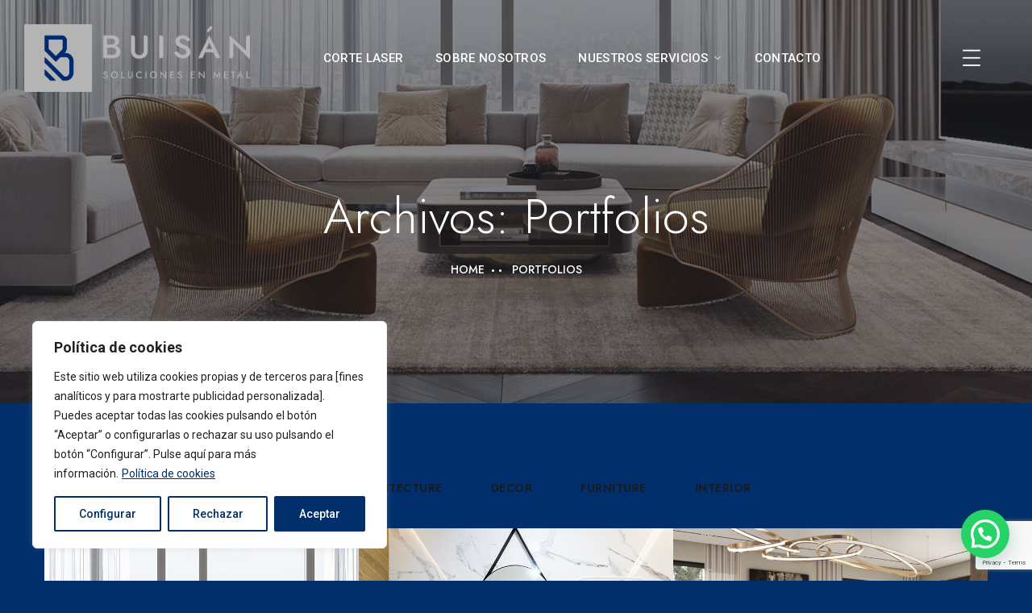

--- FILE ---
content_type: text/html; charset=utf-8
request_url: https://www.google.com/recaptcha/api2/anchor?ar=1&k=6LeOio0dAAAAAEEQGB3rJU-X2aw4vbSIw0zNaRMP&co=aHR0cHM6Ly90YWxsZXJlc2J1aXNhbi5jb206NDQz&hl=en&v=PoyoqOPhxBO7pBk68S4YbpHZ&size=invisible&anchor-ms=20000&execute-ms=30000&cb=y3z2qwrbvn7f
body_size: 48975
content:
<!DOCTYPE HTML><html dir="ltr" lang="en"><head><meta http-equiv="Content-Type" content="text/html; charset=UTF-8">
<meta http-equiv="X-UA-Compatible" content="IE=edge">
<title>reCAPTCHA</title>
<style type="text/css">
/* cyrillic-ext */
@font-face {
  font-family: 'Roboto';
  font-style: normal;
  font-weight: 400;
  font-stretch: 100%;
  src: url(//fonts.gstatic.com/s/roboto/v48/KFO7CnqEu92Fr1ME7kSn66aGLdTylUAMa3GUBHMdazTgWw.woff2) format('woff2');
  unicode-range: U+0460-052F, U+1C80-1C8A, U+20B4, U+2DE0-2DFF, U+A640-A69F, U+FE2E-FE2F;
}
/* cyrillic */
@font-face {
  font-family: 'Roboto';
  font-style: normal;
  font-weight: 400;
  font-stretch: 100%;
  src: url(//fonts.gstatic.com/s/roboto/v48/KFO7CnqEu92Fr1ME7kSn66aGLdTylUAMa3iUBHMdazTgWw.woff2) format('woff2');
  unicode-range: U+0301, U+0400-045F, U+0490-0491, U+04B0-04B1, U+2116;
}
/* greek-ext */
@font-face {
  font-family: 'Roboto';
  font-style: normal;
  font-weight: 400;
  font-stretch: 100%;
  src: url(//fonts.gstatic.com/s/roboto/v48/KFO7CnqEu92Fr1ME7kSn66aGLdTylUAMa3CUBHMdazTgWw.woff2) format('woff2');
  unicode-range: U+1F00-1FFF;
}
/* greek */
@font-face {
  font-family: 'Roboto';
  font-style: normal;
  font-weight: 400;
  font-stretch: 100%;
  src: url(//fonts.gstatic.com/s/roboto/v48/KFO7CnqEu92Fr1ME7kSn66aGLdTylUAMa3-UBHMdazTgWw.woff2) format('woff2');
  unicode-range: U+0370-0377, U+037A-037F, U+0384-038A, U+038C, U+038E-03A1, U+03A3-03FF;
}
/* math */
@font-face {
  font-family: 'Roboto';
  font-style: normal;
  font-weight: 400;
  font-stretch: 100%;
  src: url(//fonts.gstatic.com/s/roboto/v48/KFO7CnqEu92Fr1ME7kSn66aGLdTylUAMawCUBHMdazTgWw.woff2) format('woff2');
  unicode-range: U+0302-0303, U+0305, U+0307-0308, U+0310, U+0312, U+0315, U+031A, U+0326-0327, U+032C, U+032F-0330, U+0332-0333, U+0338, U+033A, U+0346, U+034D, U+0391-03A1, U+03A3-03A9, U+03B1-03C9, U+03D1, U+03D5-03D6, U+03F0-03F1, U+03F4-03F5, U+2016-2017, U+2034-2038, U+203C, U+2040, U+2043, U+2047, U+2050, U+2057, U+205F, U+2070-2071, U+2074-208E, U+2090-209C, U+20D0-20DC, U+20E1, U+20E5-20EF, U+2100-2112, U+2114-2115, U+2117-2121, U+2123-214F, U+2190, U+2192, U+2194-21AE, U+21B0-21E5, U+21F1-21F2, U+21F4-2211, U+2213-2214, U+2216-22FF, U+2308-230B, U+2310, U+2319, U+231C-2321, U+2336-237A, U+237C, U+2395, U+239B-23B7, U+23D0, U+23DC-23E1, U+2474-2475, U+25AF, U+25B3, U+25B7, U+25BD, U+25C1, U+25CA, U+25CC, U+25FB, U+266D-266F, U+27C0-27FF, U+2900-2AFF, U+2B0E-2B11, U+2B30-2B4C, U+2BFE, U+3030, U+FF5B, U+FF5D, U+1D400-1D7FF, U+1EE00-1EEFF;
}
/* symbols */
@font-face {
  font-family: 'Roboto';
  font-style: normal;
  font-weight: 400;
  font-stretch: 100%;
  src: url(//fonts.gstatic.com/s/roboto/v48/KFO7CnqEu92Fr1ME7kSn66aGLdTylUAMaxKUBHMdazTgWw.woff2) format('woff2');
  unicode-range: U+0001-000C, U+000E-001F, U+007F-009F, U+20DD-20E0, U+20E2-20E4, U+2150-218F, U+2190, U+2192, U+2194-2199, U+21AF, U+21E6-21F0, U+21F3, U+2218-2219, U+2299, U+22C4-22C6, U+2300-243F, U+2440-244A, U+2460-24FF, U+25A0-27BF, U+2800-28FF, U+2921-2922, U+2981, U+29BF, U+29EB, U+2B00-2BFF, U+4DC0-4DFF, U+FFF9-FFFB, U+10140-1018E, U+10190-1019C, U+101A0, U+101D0-101FD, U+102E0-102FB, U+10E60-10E7E, U+1D2C0-1D2D3, U+1D2E0-1D37F, U+1F000-1F0FF, U+1F100-1F1AD, U+1F1E6-1F1FF, U+1F30D-1F30F, U+1F315, U+1F31C, U+1F31E, U+1F320-1F32C, U+1F336, U+1F378, U+1F37D, U+1F382, U+1F393-1F39F, U+1F3A7-1F3A8, U+1F3AC-1F3AF, U+1F3C2, U+1F3C4-1F3C6, U+1F3CA-1F3CE, U+1F3D4-1F3E0, U+1F3ED, U+1F3F1-1F3F3, U+1F3F5-1F3F7, U+1F408, U+1F415, U+1F41F, U+1F426, U+1F43F, U+1F441-1F442, U+1F444, U+1F446-1F449, U+1F44C-1F44E, U+1F453, U+1F46A, U+1F47D, U+1F4A3, U+1F4B0, U+1F4B3, U+1F4B9, U+1F4BB, U+1F4BF, U+1F4C8-1F4CB, U+1F4D6, U+1F4DA, U+1F4DF, U+1F4E3-1F4E6, U+1F4EA-1F4ED, U+1F4F7, U+1F4F9-1F4FB, U+1F4FD-1F4FE, U+1F503, U+1F507-1F50B, U+1F50D, U+1F512-1F513, U+1F53E-1F54A, U+1F54F-1F5FA, U+1F610, U+1F650-1F67F, U+1F687, U+1F68D, U+1F691, U+1F694, U+1F698, U+1F6AD, U+1F6B2, U+1F6B9-1F6BA, U+1F6BC, U+1F6C6-1F6CF, U+1F6D3-1F6D7, U+1F6E0-1F6EA, U+1F6F0-1F6F3, U+1F6F7-1F6FC, U+1F700-1F7FF, U+1F800-1F80B, U+1F810-1F847, U+1F850-1F859, U+1F860-1F887, U+1F890-1F8AD, U+1F8B0-1F8BB, U+1F8C0-1F8C1, U+1F900-1F90B, U+1F93B, U+1F946, U+1F984, U+1F996, U+1F9E9, U+1FA00-1FA6F, U+1FA70-1FA7C, U+1FA80-1FA89, U+1FA8F-1FAC6, U+1FACE-1FADC, U+1FADF-1FAE9, U+1FAF0-1FAF8, U+1FB00-1FBFF;
}
/* vietnamese */
@font-face {
  font-family: 'Roboto';
  font-style: normal;
  font-weight: 400;
  font-stretch: 100%;
  src: url(//fonts.gstatic.com/s/roboto/v48/KFO7CnqEu92Fr1ME7kSn66aGLdTylUAMa3OUBHMdazTgWw.woff2) format('woff2');
  unicode-range: U+0102-0103, U+0110-0111, U+0128-0129, U+0168-0169, U+01A0-01A1, U+01AF-01B0, U+0300-0301, U+0303-0304, U+0308-0309, U+0323, U+0329, U+1EA0-1EF9, U+20AB;
}
/* latin-ext */
@font-face {
  font-family: 'Roboto';
  font-style: normal;
  font-weight: 400;
  font-stretch: 100%;
  src: url(//fonts.gstatic.com/s/roboto/v48/KFO7CnqEu92Fr1ME7kSn66aGLdTylUAMa3KUBHMdazTgWw.woff2) format('woff2');
  unicode-range: U+0100-02BA, U+02BD-02C5, U+02C7-02CC, U+02CE-02D7, U+02DD-02FF, U+0304, U+0308, U+0329, U+1D00-1DBF, U+1E00-1E9F, U+1EF2-1EFF, U+2020, U+20A0-20AB, U+20AD-20C0, U+2113, U+2C60-2C7F, U+A720-A7FF;
}
/* latin */
@font-face {
  font-family: 'Roboto';
  font-style: normal;
  font-weight: 400;
  font-stretch: 100%;
  src: url(//fonts.gstatic.com/s/roboto/v48/KFO7CnqEu92Fr1ME7kSn66aGLdTylUAMa3yUBHMdazQ.woff2) format('woff2');
  unicode-range: U+0000-00FF, U+0131, U+0152-0153, U+02BB-02BC, U+02C6, U+02DA, U+02DC, U+0304, U+0308, U+0329, U+2000-206F, U+20AC, U+2122, U+2191, U+2193, U+2212, U+2215, U+FEFF, U+FFFD;
}
/* cyrillic-ext */
@font-face {
  font-family: 'Roboto';
  font-style: normal;
  font-weight: 500;
  font-stretch: 100%;
  src: url(//fonts.gstatic.com/s/roboto/v48/KFO7CnqEu92Fr1ME7kSn66aGLdTylUAMa3GUBHMdazTgWw.woff2) format('woff2');
  unicode-range: U+0460-052F, U+1C80-1C8A, U+20B4, U+2DE0-2DFF, U+A640-A69F, U+FE2E-FE2F;
}
/* cyrillic */
@font-face {
  font-family: 'Roboto';
  font-style: normal;
  font-weight: 500;
  font-stretch: 100%;
  src: url(//fonts.gstatic.com/s/roboto/v48/KFO7CnqEu92Fr1ME7kSn66aGLdTylUAMa3iUBHMdazTgWw.woff2) format('woff2');
  unicode-range: U+0301, U+0400-045F, U+0490-0491, U+04B0-04B1, U+2116;
}
/* greek-ext */
@font-face {
  font-family: 'Roboto';
  font-style: normal;
  font-weight: 500;
  font-stretch: 100%;
  src: url(//fonts.gstatic.com/s/roboto/v48/KFO7CnqEu92Fr1ME7kSn66aGLdTylUAMa3CUBHMdazTgWw.woff2) format('woff2');
  unicode-range: U+1F00-1FFF;
}
/* greek */
@font-face {
  font-family: 'Roboto';
  font-style: normal;
  font-weight: 500;
  font-stretch: 100%;
  src: url(//fonts.gstatic.com/s/roboto/v48/KFO7CnqEu92Fr1ME7kSn66aGLdTylUAMa3-UBHMdazTgWw.woff2) format('woff2');
  unicode-range: U+0370-0377, U+037A-037F, U+0384-038A, U+038C, U+038E-03A1, U+03A3-03FF;
}
/* math */
@font-face {
  font-family: 'Roboto';
  font-style: normal;
  font-weight: 500;
  font-stretch: 100%;
  src: url(//fonts.gstatic.com/s/roboto/v48/KFO7CnqEu92Fr1ME7kSn66aGLdTylUAMawCUBHMdazTgWw.woff2) format('woff2');
  unicode-range: U+0302-0303, U+0305, U+0307-0308, U+0310, U+0312, U+0315, U+031A, U+0326-0327, U+032C, U+032F-0330, U+0332-0333, U+0338, U+033A, U+0346, U+034D, U+0391-03A1, U+03A3-03A9, U+03B1-03C9, U+03D1, U+03D5-03D6, U+03F0-03F1, U+03F4-03F5, U+2016-2017, U+2034-2038, U+203C, U+2040, U+2043, U+2047, U+2050, U+2057, U+205F, U+2070-2071, U+2074-208E, U+2090-209C, U+20D0-20DC, U+20E1, U+20E5-20EF, U+2100-2112, U+2114-2115, U+2117-2121, U+2123-214F, U+2190, U+2192, U+2194-21AE, U+21B0-21E5, U+21F1-21F2, U+21F4-2211, U+2213-2214, U+2216-22FF, U+2308-230B, U+2310, U+2319, U+231C-2321, U+2336-237A, U+237C, U+2395, U+239B-23B7, U+23D0, U+23DC-23E1, U+2474-2475, U+25AF, U+25B3, U+25B7, U+25BD, U+25C1, U+25CA, U+25CC, U+25FB, U+266D-266F, U+27C0-27FF, U+2900-2AFF, U+2B0E-2B11, U+2B30-2B4C, U+2BFE, U+3030, U+FF5B, U+FF5D, U+1D400-1D7FF, U+1EE00-1EEFF;
}
/* symbols */
@font-face {
  font-family: 'Roboto';
  font-style: normal;
  font-weight: 500;
  font-stretch: 100%;
  src: url(//fonts.gstatic.com/s/roboto/v48/KFO7CnqEu92Fr1ME7kSn66aGLdTylUAMaxKUBHMdazTgWw.woff2) format('woff2');
  unicode-range: U+0001-000C, U+000E-001F, U+007F-009F, U+20DD-20E0, U+20E2-20E4, U+2150-218F, U+2190, U+2192, U+2194-2199, U+21AF, U+21E6-21F0, U+21F3, U+2218-2219, U+2299, U+22C4-22C6, U+2300-243F, U+2440-244A, U+2460-24FF, U+25A0-27BF, U+2800-28FF, U+2921-2922, U+2981, U+29BF, U+29EB, U+2B00-2BFF, U+4DC0-4DFF, U+FFF9-FFFB, U+10140-1018E, U+10190-1019C, U+101A0, U+101D0-101FD, U+102E0-102FB, U+10E60-10E7E, U+1D2C0-1D2D3, U+1D2E0-1D37F, U+1F000-1F0FF, U+1F100-1F1AD, U+1F1E6-1F1FF, U+1F30D-1F30F, U+1F315, U+1F31C, U+1F31E, U+1F320-1F32C, U+1F336, U+1F378, U+1F37D, U+1F382, U+1F393-1F39F, U+1F3A7-1F3A8, U+1F3AC-1F3AF, U+1F3C2, U+1F3C4-1F3C6, U+1F3CA-1F3CE, U+1F3D4-1F3E0, U+1F3ED, U+1F3F1-1F3F3, U+1F3F5-1F3F7, U+1F408, U+1F415, U+1F41F, U+1F426, U+1F43F, U+1F441-1F442, U+1F444, U+1F446-1F449, U+1F44C-1F44E, U+1F453, U+1F46A, U+1F47D, U+1F4A3, U+1F4B0, U+1F4B3, U+1F4B9, U+1F4BB, U+1F4BF, U+1F4C8-1F4CB, U+1F4D6, U+1F4DA, U+1F4DF, U+1F4E3-1F4E6, U+1F4EA-1F4ED, U+1F4F7, U+1F4F9-1F4FB, U+1F4FD-1F4FE, U+1F503, U+1F507-1F50B, U+1F50D, U+1F512-1F513, U+1F53E-1F54A, U+1F54F-1F5FA, U+1F610, U+1F650-1F67F, U+1F687, U+1F68D, U+1F691, U+1F694, U+1F698, U+1F6AD, U+1F6B2, U+1F6B9-1F6BA, U+1F6BC, U+1F6C6-1F6CF, U+1F6D3-1F6D7, U+1F6E0-1F6EA, U+1F6F0-1F6F3, U+1F6F7-1F6FC, U+1F700-1F7FF, U+1F800-1F80B, U+1F810-1F847, U+1F850-1F859, U+1F860-1F887, U+1F890-1F8AD, U+1F8B0-1F8BB, U+1F8C0-1F8C1, U+1F900-1F90B, U+1F93B, U+1F946, U+1F984, U+1F996, U+1F9E9, U+1FA00-1FA6F, U+1FA70-1FA7C, U+1FA80-1FA89, U+1FA8F-1FAC6, U+1FACE-1FADC, U+1FADF-1FAE9, U+1FAF0-1FAF8, U+1FB00-1FBFF;
}
/* vietnamese */
@font-face {
  font-family: 'Roboto';
  font-style: normal;
  font-weight: 500;
  font-stretch: 100%;
  src: url(//fonts.gstatic.com/s/roboto/v48/KFO7CnqEu92Fr1ME7kSn66aGLdTylUAMa3OUBHMdazTgWw.woff2) format('woff2');
  unicode-range: U+0102-0103, U+0110-0111, U+0128-0129, U+0168-0169, U+01A0-01A1, U+01AF-01B0, U+0300-0301, U+0303-0304, U+0308-0309, U+0323, U+0329, U+1EA0-1EF9, U+20AB;
}
/* latin-ext */
@font-face {
  font-family: 'Roboto';
  font-style: normal;
  font-weight: 500;
  font-stretch: 100%;
  src: url(//fonts.gstatic.com/s/roboto/v48/KFO7CnqEu92Fr1ME7kSn66aGLdTylUAMa3KUBHMdazTgWw.woff2) format('woff2');
  unicode-range: U+0100-02BA, U+02BD-02C5, U+02C7-02CC, U+02CE-02D7, U+02DD-02FF, U+0304, U+0308, U+0329, U+1D00-1DBF, U+1E00-1E9F, U+1EF2-1EFF, U+2020, U+20A0-20AB, U+20AD-20C0, U+2113, U+2C60-2C7F, U+A720-A7FF;
}
/* latin */
@font-face {
  font-family: 'Roboto';
  font-style: normal;
  font-weight: 500;
  font-stretch: 100%;
  src: url(//fonts.gstatic.com/s/roboto/v48/KFO7CnqEu92Fr1ME7kSn66aGLdTylUAMa3yUBHMdazQ.woff2) format('woff2');
  unicode-range: U+0000-00FF, U+0131, U+0152-0153, U+02BB-02BC, U+02C6, U+02DA, U+02DC, U+0304, U+0308, U+0329, U+2000-206F, U+20AC, U+2122, U+2191, U+2193, U+2212, U+2215, U+FEFF, U+FFFD;
}
/* cyrillic-ext */
@font-face {
  font-family: 'Roboto';
  font-style: normal;
  font-weight: 900;
  font-stretch: 100%;
  src: url(//fonts.gstatic.com/s/roboto/v48/KFO7CnqEu92Fr1ME7kSn66aGLdTylUAMa3GUBHMdazTgWw.woff2) format('woff2');
  unicode-range: U+0460-052F, U+1C80-1C8A, U+20B4, U+2DE0-2DFF, U+A640-A69F, U+FE2E-FE2F;
}
/* cyrillic */
@font-face {
  font-family: 'Roboto';
  font-style: normal;
  font-weight: 900;
  font-stretch: 100%;
  src: url(//fonts.gstatic.com/s/roboto/v48/KFO7CnqEu92Fr1ME7kSn66aGLdTylUAMa3iUBHMdazTgWw.woff2) format('woff2');
  unicode-range: U+0301, U+0400-045F, U+0490-0491, U+04B0-04B1, U+2116;
}
/* greek-ext */
@font-face {
  font-family: 'Roboto';
  font-style: normal;
  font-weight: 900;
  font-stretch: 100%;
  src: url(//fonts.gstatic.com/s/roboto/v48/KFO7CnqEu92Fr1ME7kSn66aGLdTylUAMa3CUBHMdazTgWw.woff2) format('woff2');
  unicode-range: U+1F00-1FFF;
}
/* greek */
@font-face {
  font-family: 'Roboto';
  font-style: normal;
  font-weight: 900;
  font-stretch: 100%;
  src: url(//fonts.gstatic.com/s/roboto/v48/KFO7CnqEu92Fr1ME7kSn66aGLdTylUAMa3-UBHMdazTgWw.woff2) format('woff2');
  unicode-range: U+0370-0377, U+037A-037F, U+0384-038A, U+038C, U+038E-03A1, U+03A3-03FF;
}
/* math */
@font-face {
  font-family: 'Roboto';
  font-style: normal;
  font-weight: 900;
  font-stretch: 100%;
  src: url(//fonts.gstatic.com/s/roboto/v48/KFO7CnqEu92Fr1ME7kSn66aGLdTylUAMawCUBHMdazTgWw.woff2) format('woff2');
  unicode-range: U+0302-0303, U+0305, U+0307-0308, U+0310, U+0312, U+0315, U+031A, U+0326-0327, U+032C, U+032F-0330, U+0332-0333, U+0338, U+033A, U+0346, U+034D, U+0391-03A1, U+03A3-03A9, U+03B1-03C9, U+03D1, U+03D5-03D6, U+03F0-03F1, U+03F4-03F5, U+2016-2017, U+2034-2038, U+203C, U+2040, U+2043, U+2047, U+2050, U+2057, U+205F, U+2070-2071, U+2074-208E, U+2090-209C, U+20D0-20DC, U+20E1, U+20E5-20EF, U+2100-2112, U+2114-2115, U+2117-2121, U+2123-214F, U+2190, U+2192, U+2194-21AE, U+21B0-21E5, U+21F1-21F2, U+21F4-2211, U+2213-2214, U+2216-22FF, U+2308-230B, U+2310, U+2319, U+231C-2321, U+2336-237A, U+237C, U+2395, U+239B-23B7, U+23D0, U+23DC-23E1, U+2474-2475, U+25AF, U+25B3, U+25B7, U+25BD, U+25C1, U+25CA, U+25CC, U+25FB, U+266D-266F, U+27C0-27FF, U+2900-2AFF, U+2B0E-2B11, U+2B30-2B4C, U+2BFE, U+3030, U+FF5B, U+FF5D, U+1D400-1D7FF, U+1EE00-1EEFF;
}
/* symbols */
@font-face {
  font-family: 'Roboto';
  font-style: normal;
  font-weight: 900;
  font-stretch: 100%;
  src: url(//fonts.gstatic.com/s/roboto/v48/KFO7CnqEu92Fr1ME7kSn66aGLdTylUAMaxKUBHMdazTgWw.woff2) format('woff2');
  unicode-range: U+0001-000C, U+000E-001F, U+007F-009F, U+20DD-20E0, U+20E2-20E4, U+2150-218F, U+2190, U+2192, U+2194-2199, U+21AF, U+21E6-21F0, U+21F3, U+2218-2219, U+2299, U+22C4-22C6, U+2300-243F, U+2440-244A, U+2460-24FF, U+25A0-27BF, U+2800-28FF, U+2921-2922, U+2981, U+29BF, U+29EB, U+2B00-2BFF, U+4DC0-4DFF, U+FFF9-FFFB, U+10140-1018E, U+10190-1019C, U+101A0, U+101D0-101FD, U+102E0-102FB, U+10E60-10E7E, U+1D2C0-1D2D3, U+1D2E0-1D37F, U+1F000-1F0FF, U+1F100-1F1AD, U+1F1E6-1F1FF, U+1F30D-1F30F, U+1F315, U+1F31C, U+1F31E, U+1F320-1F32C, U+1F336, U+1F378, U+1F37D, U+1F382, U+1F393-1F39F, U+1F3A7-1F3A8, U+1F3AC-1F3AF, U+1F3C2, U+1F3C4-1F3C6, U+1F3CA-1F3CE, U+1F3D4-1F3E0, U+1F3ED, U+1F3F1-1F3F3, U+1F3F5-1F3F7, U+1F408, U+1F415, U+1F41F, U+1F426, U+1F43F, U+1F441-1F442, U+1F444, U+1F446-1F449, U+1F44C-1F44E, U+1F453, U+1F46A, U+1F47D, U+1F4A3, U+1F4B0, U+1F4B3, U+1F4B9, U+1F4BB, U+1F4BF, U+1F4C8-1F4CB, U+1F4D6, U+1F4DA, U+1F4DF, U+1F4E3-1F4E6, U+1F4EA-1F4ED, U+1F4F7, U+1F4F9-1F4FB, U+1F4FD-1F4FE, U+1F503, U+1F507-1F50B, U+1F50D, U+1F512-1F513, U+1F53E-1F54A, U+1F54F-1F5FA, U+1F610, U+1F650-1F67F, U+1F687, U+1F68D, U+1F691, U+1F694, U+1F698, U+1F6AD, U+1F6B2, U+1F6B9-1F6BA, U+1F6BC, U+1F6C6-1F6CF, U+1F6D3-1F6D7, U+1F6E0-1F6EA, U+1F6F0-1F6F3, U+1F6F7-1F6FC, U+1F700-1F7FF, U+1F800-1F80B, U+1F810-1F847, U+1F850-1F859, U+1F860-1F887, U+1F890-1F8AD, U+1F8B0-1F8BB, U+1F8C0-1F8C1, U+1F900-1F90B, U+1F93B, U+1F946, U+1F984, U+1F996, U+1F9E9, U+1FA00-1FA6F, U+1FA70-1FA7C, U+1FA80-1FA89, U+1FA8F-1FAC6, U+1FACE-1FADC, U+1FADF-1FAE9, U+1FAF0-1FAF8, U+1FB00-1FBFF;
}
/* vietnamese */
@font-face {
  font-family: 'Roboto';
  font-style: normal;
  font-weight: 900;
  font-stretch: 100%;
  src: url(//fonts.gstatic.com/s/roboto/v48/KFO7CnqEu92Fr1ME7kSn66aGLdTylUAMa3OUBHMdazTgWw.woff2) format('woff2');
  unicode-range: U+0102-0103, U+0110-0111, U+0128-0129, U+0168-0169, U+01A0-01A1, U+01AF-01B0, U+0300-0301, U+0303-0304, U+0308-0309, U+0323, U+0329, U+1EA0-1EF9, U+20AB;
}
/* latin-ext */
@font-face {
  font-family: 'Roboto';
  font-style: normal;
  font-weight: 900;
  font-stretch: 100%;
  src: url(//fonts.gstatic.com/s/roboto/v48/KFO7CnqEu92Fr1ME7kSn66aGLdTylUAMa3KUBHMdazTgWw.woff2) format('woff2');
  unicode-range: U+0100-02BA, U+02BD-02C5, U+02C7-02CC, U+02CE-02D7, U+02DD-02FF, U+0304, U+0308, U+0329, U+1D00-1DBF, U+1E00-1E9F, U+1EF2-1EFF, U+2020, U+20A0-20AB, U+20AD-20C0, U+2113, U+2C60-2C7F, U+A720-A7FF;
}
/* latin */
@font-face {
  font-family: 'Roboto';
  font-style: normal;
  font-weight: 900;
  font-stretch: 100%;
  src: url(//fonts.gstatic.com/s/roboto/v48/KFO7CnqEu92Fr1ME7kSn66aGLdTylUAMa3yUBHMdazQ.woff2) format('woff2');
  unicode-range: U+0000-00FF, U+0131, U+0152-0153, U+02BB-02BC, U+02C6, U+02DA, U+02DC, U+0304, U+0308, U+0329, U+2000-206F, U+20AC, U+2122, U+2191, U+2193, U+2212, U+2215, U+FEFF, U+FFFD;
}

</style>
<link rel="stylesheet" type="text/css" href="https://www.gstatic.com/recaptcha/releases/PoyoqOPhxBO7pBk68S4YbpHZ/styles__ltr.css">
<script nonce="hwg1Z2bxfndr6ph9W_0raw" type="text/javascript">window['__recaptcha_api'] = 'https://www.google.com/recaptcha/api2/';</script>
<script type="text/javascript" src="https://www.gstatic.com/recaptcha/releases/PoyoqOPhxBO7pBk68S4YbpHZ/recaptcha__en.js" nonce="hwg1Z2bxfndr6ph9W_0raw">
      
    </script></head>
<body><div id="rc-anchor-alert" class="rc-anchor-alert"></div>
<input type="hidden" id="recaptcha-token" value="[base64]">
<script type="text/javascript" nonce="hwg1Z2bxfndr6ph9W_0raw">
      recaptcha.anchor.Main.init("[\x22ainput\x22,[\x22bgdata\x22,\x22\x22,\[base64]/[base64]/UltIKytdPWE6KGE8MjA0OD9SW0grK109YT4+NnwxOTI6KChhJjY0NTEyKT09NTUyOTYmJnErMTxoLmxlbmd0aCYmKGguY2hhckNvZGVBdChxKzEpJjY0NTEyKT09NTYzMjA/[base64]/MjU1OlI/[base64]/[base64]/[base64]/[base64]/[base64]/[base64]/[base64]/[base64]/[base64]/[base64]\x22,\[base64]\x22,\[base64]/wrwILMOAwonCkT9bw5jCrsO4w4TDgsKOwprCtcKVYsK/[base64]/ChH3Dq8KYJDDDqMOIZ8KGw4/DtUlzKEnCisOJbXjCs2hsw6jDl8KoXV7DmcOZwowRwpIZMsKAEMK3d1PChmzChB4xw4VQRk3CvMKZw7HCpcOzw7DCu8OJw58lwpdmwp7CtsK5wp/Cn8O/wqcSw4XClSvCkXZ0w6nDtMKzw7zDucOxwp/DlsK8M3PCnMKEaVMGFcKAMcKsPAvCusKFw7trw4/CtcO3wrvDihl6WMKTE8KywojCs8KtAgfCoBNUw4XDp8Kywo7Du8KSwocew40YwrTDrcOmw7TDgcK6BMK1TgHDkcKHAcKsaFvDl8KZAEDCmsO6V3TCkMKTcMO4ZMO8wrgaw7o2wr11wrnDgQ3ChMOFWcKyw63DtDPDuBowMyHCqVE2d23DqgXCkFbDvD/DjMKDw6dTw5jClsOUwqUWw7grZXQjwoYaFMOpZMOOE8KdwoEgw6sNw7DCrjvDtMKkQcKKw67CtcOmw4t6SlbCiyHCr8OKwpLDoSkXeDlVwqhKEMKdw4d3TMOwwppgwqBZaMOdLwVhwr/DqsKUDMOHw7BHRwzCmw7Csg7Cpn8gYQ/[base64]/DtSAofgRsbcKkw4xmbMOYwoHCgm3DjURZacOiMzXCncKqwrHDhsK/wpvDl3NAJAgJewlSNMKdw4Z/bHDDrsKuAcOWQ2TCph7CkxHCpcObwqnChwfDu8K9wo3DsMOeLMOiFcORHHPChFs7SMKWw6vDi8Kkwp/CmcKGwqFFwpVHw6jDvcKhasK/wrnCpmTCusKtaFXDs8OUwplCABPDs8KmB8OdOcK1w4XDvMK/fh3CilHCuMKaw44Fw49vw71kUm4JGz1TwrTCnC7DhFp+QQVfw7InVCYYNcK8FHxRw4YENHohwrMiUcK1WMK8UgPDg1rDksKjw43DkQPCusK0Jk0HNV/[base64]/a3/Clh1CfcK+wpfCgcOTw63CqcOPw65sbjXCgsONwpnDhDdGWMODw6wka8O4w5hXbMO/w5rDvCQyw4VjwqjDiCVNecO3w67DtMOkAcOKw4DDtsO+LcOEwojCmXIPc3NfSSjDvcKow686PMKnUztbwrHDqXTDjE3DohsgNMOEwogGA8Kqwq0pwrDDo8OdJz/[base64]/Cr3V5woHCp8KBIMO8wqg9wrBawpd4wq59wprDtFjCun7Drx/DjBXCmS1bB8OFMcK1eG3DvgPDuyIaDcK/[base64]/CtcKRwr/DtR3CuMO9w7fDnsKfK2YSwpDCgMOOwo3DtwJdw5rCg8Kww4/CiA4uw60wM8KBaRDCmsK+w5EkTcONM3jDiVVCCGlbQ8Obw7tsIynDiUDCoApFFmhJfR/Dh8Oowq/Cn3/[base64]/VcOPwovCocO/bsKyVBPDvMO6wpHCpxrDsTLCtsOkwoHCjsOxf8O4wo/CgMONXELCsXnDkwDDq8OfwqVIwr7DgQovwo9IwqxoTMKJw4nDsFDDnMKHZcObER51T8KgF1LDh8KSDDVyd8K6LsKgw75JwpHCiTRfHcOawpppQw/DlcKLw4jDsMKRwrxGw47CkRwcQMKrw7FUZXjDlsOeXcKXwp/DucOnbsOnccKEwpdmZkAWwq/DiC4LTMOjwoLClgNKesO0wpxYwosmLgsSwr1YLSQYwokxwp8feh5rwprDqsOew4INwrpYUx3DuMOuZzvDisKiccOWwrTDnWs/[base64]/DjljDiF3DtgNaeVprLsOVMTFcwqnCulNvNMO8w618Y3/Ds3FHwpYSw7NaIiXDtzQvw53DkcOEwqp5CsOQwpsEdCTClStBKG9dwqHCjsK7Snlvw53Dt8Kvw4bCqsO7D8K4w7bDnMOJwowjw6zChsOpw5wHwofCk8ONw4vDkABpwrPCryjDtMKlGn3CmA/DqxLCrj9mLcKVAE3DllRuwpxKw7tiw5bDmHwVw59Gw7TDgMOQw7cBwqvCtsKvMi0te8KgJsKYHsKgwqvDgk3CmzPDgjgDwoTChHTDtHUUQsKFw7bCh8KPw4PCt8KIw4PDtMObN8Kyw7TDvQ/CsQ7DnsKLSsKLCMKeLglrw6XClF/Dr8ORSsK5bcKYYxYrW8OyHsOjZVbDvgVbY8Kbw7bDsMOpw6DCu3Eywroqw6QDw6RdwqbCgDfDnzcXw4bDhQHDnsONcg0rwp1dw70Bwo4ME8OxwoQHH8KTwovCuMKsVsKGXjUZw4TDiMKfCjBZLlLDt8KZw7zCg3fDiyXCv8K8YC/Dt8Ovwq7CrBA8VsOXwrIBXX0fVMO9woDDhzjCsW8bwqRMecKkbmdXwrnDnsOnSz8UGxDDtMK2DGfClwrCrMKbdMO0Qms1wqJsX8Kewo3CiSp8A8O1PcKzEnzCu8Oxwr4nw5LDjF/DmsKfwrURXz8Bw5PDg8KcwpxFw5VCE8ORRhtuwp/Dj8KKYmDDsy3CnBtZUMKRwoJbCsOke310wo7Drw51esK6V8ObworDgsOJEMOswprDhVXCgcOAI0c9WBUQf2jDnR3DqcKpEMKOAsOkQH3DunEpbjk4GcOew4c9w5zDuRQhAUlrN8OnwrxPZ0RcUwJqw5NawqJyKlx3KMK3w61/wogea0dqL1Z+NkfClsORByJQw7XCpcOyDMKmAwfDsSnDswQ5eALDqMKyV8KrU8O4wo3DgkLDrDx6w5nDqi/[base64]/wqXClMOKwrtYwq/CjsKSw7zDr8O+NBICwrdTw54cID5uw71eBsOrPcOtwqpNwpFiwp3DrsKRw6UIJMKNw7vClsK+JEjDncKZTi9iw7VtDUvCm8ORIcOfwqTCpsKXw6TDo3sYw7/CusKzwrASw6jCuDDCoMOIwonCo8OHwqgNPhbCvmxRKsOgUMK4KMKMOsKoQsOew7Z7JFHDk8KHdMOmfCpUDMKWw4QWw6PCvMKAwpQ/[base64]/DsMKcw7PDghZowrw6OcK1w7wpOsKrwrzDocKGfsKjw5gBBlkyw4zDlcOseTLCm8Kow6h6w4zDsHhPwotlYcKlwqzCkcKBP8KBRxTCpTI8SUjCl8KNN0jDv3fDvMKiwprDicO/w4oQVQvDlWHCo30awqBnb8OZCsKKJ3nDscKlwrJVwoNKT2bCi2DCiMK5Ej9SOgAPJn3CpcKZwqgFw7XCqsK1wqw3BmMDDUVSX8OEF8Okw6FRdMOOw40Hwq8Pw4XDuwLCvjrCsMKlS0UBw5rCswNTw4HCmsK/[base64]/[base64]/CjRRsMkB+w6tPw49gZEdGZRxfw60Mw61ww4rDm1QiHHXCi8KHw7pJw5o9wr/Cl8K8wp/CmsKLV8O9XS1bw5JWwoM+w58OwoQlwonDtGXCp2nCncKBw49BPRFOwonDtMOjdsOLVWwaw68dOF01TcOYUhYlRsKQDsOew4/Ck8KnAmXCh8KLUAlec0NTwrbCpAzDkGLDj3cJTsKeeAfCnVpnacKqPMKXAsO2w4vChMKdCkwsw7/CkMOmw7wveRtzcm7CgTxIw7LCoMKqWzjCqlxFUzrDt1HChMKpLwxEHQfDjlxYwqMcwprCqsOswo7DgVbDiMK0IcO/w7LDhAQNwrHDuVzDhn48TnXDuhdJwos+AsO7w4Euw49awpQIw4Ekw5pQD8Kvw4wbw5rDo2QeTDHChcOIGMOhGcOPwpMqYMOsPDbCnwVrwq/[base64]/DswTDtFbDhEHDqTTDucOBw4oQwqVew4zDmsKiw4HCuixGw7QYX8K1wqDDqMOqw5TCiQFmWMK+YcOpw5EOJFzDmcOWwrJMHsK4Y8O5P0DDi8Khw5xbFk5SbDPCnTvDh8KrPhfDg1ZqwpHCiTbDlwrDqMK2EEfDn2DCqsOhE2gBwr4vw45AO8OPXgJ0w4TCnX/CksKqaUnCkn7CozJEwpnDolLCr8OXw53CrSRrUMKiccKDwrVtVsKcwqcbT8K3wr7CvxBwYCVjDGTDnSlIwoIzTFotVBgbw5AowobDuh5tB8O5ZxzDgwHDjV/Dj8KmK8Knw4J9WyIawpY+d3xiQMOTRU0Uw4/Dm3Viw692a8KtbDV1MMKQwqfDhMOcw4/Dm8OtYMKLwoldRcOGw4jDnsOjwrzDp2s3aRvDqBwBwpzCrmPDrW0UwpsvKMOqwr/DnsKdw6zCq8OKLV7DiCF7w47Co8OgJ8OBwqsMwrDDo03DjS3DoQTCiFNnDMORRC/[base64]/Co1fCnU7Di8OGbB0LSMKvw4tuw4nDvHnDt8O4IcKUDQDDpnjDrMKCHcOkcWkqw6caaMOMwpEDV8OWBz8DwrTCkMOMw6dxwoMSUEvDuX0swqrDgMKwwqvDo8KCwrNWLxjCrcKMBVsnwrXDjMK0KTI6L8Ojw5XCpjzDj8OjcG4Bw6bCrMKrZsOPCX/Dn8Otwr7Ch8OiwrbCoWsgw4onVUl2w6doD1IeFyDDjcOBAz7CnUnCjhTDlsO7NhTCgMKwLWvDh3nCviJAAMOXw7LCvUTCoXgHM3jCsXnDu8KKwpADJG1VMcOLAcOUwr/CmsOselDDqiXDiMO0KcO1wrjDqcKyYETDlmTDgS9+woDCiMOyXsOeZDBAUz3CvsKGEMKDLcK/J3nCrsKdOMOqGAHCrC3DusORGcKwwrNFwovCvsO7w5HDh0k6PC7Ds09zwpnCtsK5c8KbwpDDsAzDpMKjw6nDqMKBKhnCh8OUeBolw48qW2fCucO6wr7DoMO7EABPw658worDsABewp4rSlrDlgBnw6PCh1fDnETCqMKuXATCrsOvw73DgMOCw44kHnMSw6cbSsOAT8O/WlnDocK7w7TCisO8OsOiwoMLO8OIwrjCo8Knw5RtKsK5W8KDVwLDuMO6w7sww5RGwqvDkE/CtsOBw6fCoRTDkcKMwprCvsKxB8O4Q3YIw7/Cjz4BasKSwrvDlsKFwrrCrMKDCsK2w4fCicOhEcO1wovCssOlwpvDky01GVR2w7bCmk3Dj19xw5MtDRphw609UMOVwpQFwq/Ck8OBLcKiNSVdW3XDuMKMAVsGdsKuwpUue8OLw4LDlCgNcsKiG8Oyw7nDlQHDpcOqw5VEWcOEw4fDoFJywovDqMOVwrgzBxNXb8OGcA7CiXcEwrskw7fCjSPCgx/DjMK6w5EpwpnDvmrClcKDwoTCsBjDqcKtYcO1w4kGf3PCsMKqTmARwrN4w6/CgcKrw6bCpsOTaMKhwoYFbiXCmcOfVMKqaMOFdsOow7/CkivCkcK+w7LCo0o4b2Ysw4ZjfyLCp8KyB1duGH9cw6FSw7DCk8OePwPCkcOoNELDo8O+w6PCo1zCtsKURMKLVsKYw7FIwoYBwonDtWHClm3CssKUw5t1QStZYMKFwp7DtAzDi8OoIDHDpT8SwqTCo8ObwqYawqTCpMOvwpvDkR7DuGo/d0/DlwQFJcOTU8ORw59HSMKCasOwAkwLw5DCs8OyThLCjsKOwpR5SXLDpsOKw5xfwqkVN8OJLcKNDyrCowN6d8Krw67DjUI4asODJMOSw5Y7esOBwrYlGFArw6gpHmbDqsO/w4JPOBHDukoTPUvDtBg9IMOkwoPCsSAzw6bDosKvw5lTLcKow5TDvMO0HsOzw6XDvhbDtBIEWsODw6gDwp1nacKKwok/P8KPw6HCtWZPQjbDqj8SSHRFwrrCoWTCp8KOw4DDoG9ZFsKpWCrCoH7Drw7DgSfDoUnDicK9w4bDvwJhwqwOIcOZwq/[base64]/DgBTDhMOJwoTDjsKuwpVbOAM7AG4wTHbDmw3DrcOrw4jDr8KvacKWw5lTHwDCiRsMTjrDhFRAacO4LMOzDDPCkVrDrgvCnyrDsxfCu8OaGnlswqzDtcOxIT3CncKDdsKPwqV+wqHDncOpwrnCsMOaw4XDp8KlJcOQeibDqMKnSCs2w7/Dj3vCg8KnUMOlwrNlwpbDtsODw7wNw7LDlW4MYcOiw6YAUEcdTDg0VlxvQcOsw58GbTnDmRzCuAtnCkDCmcO9w4RpWXh0wpQAT0c/DTRhwqZWw5ITw4wmwpzCuhnDpG7CqTXCixvDsmpMCC5fU3bCoURaD8KrwojDiWDDmMK8YMKvZMOUw4LCs8OfL8K0w5w7wpfDng7DpMKDcQdXDWIQwpAPKjA4w6EAwptHDMKOE8Oew7MDEUjCkA7DmHfCg8Ovw4B/[base64]/[base64]/[base64]/Di8KOwrHDthVLBhB6HcOtbsK0UcKTeMKRVldgwopyw7Njwp9gDg/DlRw+EMKPLcOAw74zwqrDvcKLaFXCiREhw5wCwofCmVZ3wpBvwq8QA0fDlnpSJkZ3w53DmsOGSsKQP0jDlsOGwpliw6bDu8O4LsK7wpxcw7gNZmtPwq0KDw/CqB/CqXjDuCnDpmbDv0JVwqfClh3DqcKCwo/DuC3CvcObbwZuwo5qw64+w5bDqsKpTWhpwqY2wqYHf8OPQ8OVeMK0Amo0DcKVLyvCiMOkUcKbL0J9wpbCmcKsw47Ds8K6PH4Dw4IiMRjDrV/DsMOvDcOwwozDtS/DucOvw5h/w5k9w7JQw75uw4jCik5bw58JLRhEwoPDtMKaw7fDpsKqwprDjsOZw5UzZTsqR8Obwqw1bmspF2EBannDtMO9w5YvMMKawpwRccOHBELCvVrCqMKywp3CogUcw4/DrVJHEsKfw4TDj1gjFcKcX3PDqcKIw5LDqMKjBcOYe8OEwp/[base64]/DusO0LRfDpB3Cg8KJB3BhwqlGw4LDosOfw6JmBzzCmcOtMHZTAmkGKcOOwpVXwp1iMRV3w6lZwqPDsMOKw5/DgMOPwrBhcMKzw6pHw4vDpsOYwr1wZcOlbhTDusOwwpN/FsKXw4rCvsO6fMOEw5B6w4sKw75ZwprDnMKhw6ckw5bCuiXDvFlhw4zDvkLCqzQ4VE7CkmDDlsOyw7jCrnvCjsKDw5DCpUPDvMOmesOkw73CucOBQzdPwqDDtsKaXmvDjlduw7bDny4kwqsAASbCqRBsw51LSg3DkT/DnUfDtXdWOngyFsO4w6hYDsKlHzPCo8OlwqXDtMO5bsODZMKvwpXDqAjDpsOITEQDw6vDsQ/[base64]/CsO1AsKGT8OPE1gswrPCucK2KsKyeQEcUcKvOWrDrMOxw4x8QDHDkQrCtC7CpMK8w5zDmT/DoXDCqcOzw7g6wqlZwpMHwp7CgsK8wrfClzR2w7B9RC7DjMOww5A2U1ANJ1VdTTzDmMKKXQYmKTxQSsOdOMO8N8KVRkzCjsO/FlPDjsKPDsOGw7PDqRl5FmMcwr4/WMO4wrzCkyxlD8O4Vy/[base64]/CuX3CrGEbwrVAecKEw70Lwr1awqEjNsO6wpDDh8KUwpkbZVPDnMOxA3cDGcKmTMOjLgfCssO8KsOTMQBqWcKyR3/CtcKGw53Dh8OjLyXDlcKxw6LCgMKrPT0QwoHCgnvCsEIww6UhKsKlw5cZwrlMesKrwo/DnCbCox1nwqXCvMKRFnPDsMKyw4AyEsKBIhHDsRTDtcOSw5PDuAzCpMKfA1fDvzHCmgtOaMKZw7sYw6w8w5IEwoVkwpR6YmJIIXJUacKOw7rDk8K/U1vCsHzCpcOjw5t+wp3CtsKxAzPClFJ2e8OsDcOIWzXDnwIDD8OsMDrCg0/[base64]/CpjovwrPDl00xZMOfwq/[base64]/DkcODw5MkDm88GwHChMOnM8OxHsKgw7M0BA85wqAnwqbCnmkkw4nDrcKYKMKLP8OTIMOaW0LCqDdkWVnCucKZwqBkAMK+w7XDpsKiTSnClj/ClcOyDsK4wqsEwp/CtMO9woLDnsKMJcOpw6rCsXcaY8OWwqXDhsO1GmnDvnF3A8OoL0N6w67Ds8KTbX7DlykCScO3w75WWHMwYQ7Dk8Onw4p9dsK+NybDqX3Cp8K9w4drwrQCwqLCpUrCskYbwoPClMKKw7l5MsKuDsOgNQrDtcKrMkRKwr9mEgklE2/[base64]/CmlDDiFPCiS7DlMOww4vDvVfDn8Krw7nDokzCvsKtwoPCpyRnw7xvw4Ykw48IRisQFsKFwrA2wrbCksK9wqnDicK0PD/[base64]/DmG7DucOTeyfCn8KLwovCmMO3Gwlaw5nDmThGGhnDsVvCvnQ9wqA0w5XDl8OjWgRMwqJWe8KMG0jDtDJvKsKzwqfDqnHCi8KlwqkFRSvClEF5N17CnXwww6rCt2hqw5TCpcK3YTPCnMK+w5nDkmIlL3Bkw4xbOTjCrG4/w5fDssOmwo/CkwzCosObMEvCv3HDhk5LTy4Gw54wQcObDMKUw6fDoS/DrnPDlXJ9a1g5wrU4BcK3wqdrw5I4TUsdGMORfHvCrsOPQH1cworDmG7CgmbDqwnCp2dSR2QAw5tKw4bDhmbChkvDtcOsw6MtwpjCiVwEEg1EwqvDuWAELjhxOBvClsOCw7U3wpMhw6E6IcKPc8K/w5lawqokQH7DrMOSw5ttw4XCsBcbwpwlYcKWw4HCh8KIZMOmAFXDp8OVw6HDiT99cVQuwowBEsKTA8K0CxrCn8Orw4LDjsObIMOfMlMMQUdgwqnCmyEAw63DiHPCvAIdwq/CkMOCw7HDuznDpcObH0MqRMKww6rDqEdSwofDkMOHwpLDlMK6TDXCkEhfNmFkTQLDuFjCvEXDt1IewoUJw5rDj8ODXmcKw5rDjcOow7o6fW7DjcKiVsOnS8OqLMK6wp9jExkbw4psw4PDt0TCuMKlW8KEw7zDtMKUwozDth5DN0J5w4kFAcKfw6tyLT/DsQrCt8Ogw5jDpcOlw4rCkcKhBELDn8KywqHCsEbCucKGLGnCvcKiwonDqknCmT4AwpVZw6rDksOXZlBANmXCssO5wqLCv8KQWMO8W8OXM8K4d8KvFsOZWyzCpQNUHcKRwp/DpMKswo7CmiY1KMKTwpbDv8KnQHcKw5DDmcO7EHXCumopCyjCnAYibcKAVz3DrwAKb3zCj8K9eCnCvEkVw6xsAsOHIMKEw63DucKLwppfwq3DiCXDu8KFw4jCv3w3wq/CpcKWwooKwoNKHMOWwpYKAMOaQ0QwwpTDh8Kiw4NIwpZOwqzCkcOSXcOgB8OLRMKnGsK4w7QCMQLDoX/DtsOuwpY4bsODWcKAeDXDt8Kpw405wqPClUfDmCbCvMOGw7BpwqpVWcKCw4LCjcOBRcK5McOSwqjDojMIw7hyf04Rwr5owpkKwqRuFAY6w6vCrW4CJcKowr1CwrnDs0HClE9xdVHCnF3CmMKMw6Msw4/CgkvDqsODwrnDksOxZD0FwqjCucOBYMOhw6nDlgzCo13CtMKOw7PDkMKcNULDgEXCgl/DpsKCBMOTVhReP3kqworDpytqw6bDlMO8esOhw4jDlGp+w7p1K8K9wrQiLykfIzLDuGLCi3UwW8OZwrMnfsOOwqFzQxzCkjAuw6jDqcOVBMKfRcOKI8ODwpDDmsK7w49Ww4drVcO/a0fDoExqw53CuRfDsAEmw4YHWMOdw4Bkw4PDk8O5wqRBYzoIw7vCiMKbaW7Cr8K0QsKbw5AFw4cyK8O7GsOnDMK1w6YkVsK2DxPCoFcHSH44w4XDg0YEwrnDmcKQdMKPVcOdwrfDuMOkF1/DkcOtKGMxw4PCnMOkLMOHBVHDlMOVcSvCpcKDwqw/w5FgwonDvcKWQldmLcO6UlHCoy1VX8KbNjrCqsKOwoo4ZCnCsB/CtWfCgB/[base64]/CtcObbcOtwpVIFUTDvMKIHMKFw6bCvMOWcMOaEwMwEsOMJgxRwpTCm8K3TsK0w6gDe8K8WRx4aFYSw71bf8KVwqDCo3vCjiXDunwMwrvCscOpw7PCtcO8WcKGXh85wrohw4YcccKUw6VUAi52w5FAfhU/DcONw7XCn8OIcMOMwqXDoxLDgjrCnyXDmBF4C8K3w5c7w4czw5gVw7Vgwq3ClgjDt3ZwEAJJbhbDlMOOT8OQf1bCisKsw6pOPQcDJMOWwrk/K1QfwrMoO8KDwqU/[base64]/Cu8KSwpYNw7bCucOXwqoUFQgtCcOWw7/DjQpkBMOdHTYsDi00w7ICCMKjwq3CpR5jNWtrC8O8woEFwoIQwqfCgsOQw5gqG8ODcsO6OCvDi8Oow594esK7Ilt/TsOkdR/[base64]/Cpxknw7/CosO2ZnbCgcOeasOCwqEQw7fDviU9w6pnDltXwrnDuFHDqMOBAcOwwpLDhsOtwqDDtxXDi8OGC8OSwpAww7bDksOSw4nDh8KJR8KmAGFzU8OqGzjDg0vDjMK9asKLwqfDtMOJEzofw5vDvsOKwqwnw5nCqQbDm8OtwpPDncOKw4XDtMOzw4AuOyJpJQ/DnUQEw4EgwrJ1ClJeHE7DtsOcw57CtVfCvsOvdS/CrRzCrsKcKcOVKljCv8KaBcKuwp0BDFx8G8Kaw61yw6DCmTh1wqbCpsK0FMKOwqQFw4lDJsOMD1nDiMK2AsK7AAJXwozCl8OTIcKUw6IHwr8pVyZ+wrXDvzU3ccKef8OrKUoEw6xOw7zDiMK6McOvw4tpFcOQAsOeaDl/wrnCpMKQWMKJDcKMR8OfVMOhRcK2H3cgO8KPwpcIw5HCg8Kgw4xiDDjDscO+w6vCqmBUMx8Qwo3Cm0ILw6/DtXbCr8KPw7ovQiPDpsKLeDHDtsOBbk/Cj1fCkF1qQ8KSw4HDpMKzwqZTK8KEBcK+wpIZw73CgWJAWcOOUMODFgAsw4jCs0lQw48XKsKbZMOcMmPDkGQBPcOLwovCshjCqcOlcMOQa18oB1oewrxHegTDiThowpzDkD/ChXVMPRXDrjbDmsOJw6Y7w7HDqsKYC8KVQwRjAsOrw7EhJFzDtcKYEcK3wqLCtyRKN8OEw5IyRsKTw6AEVnl3wqtfw4rDtG9BUMK3w5nDvMO0dcK2w71cw5tywoNkwqchLiAGwqvCnMO9SA/CqVICSsORFMOpKsK+w7onMjDDu8Oaw6rCgMKow4jCuxjCgmjCmgnDoDLCggDDmsKOwq7DiWfDhXp9dsKLw7TCmhvCrWLDkxhiwrIdw67Cu8OJwpDDpRAUe8OUw6HDp8O6ccO5wpfDgMKxwpLCuSFSw45Aw7Rjw79HwrbCrzFew7d1A0bDicOKDTXDhW/DlcOuMcOjw6Bcw5IJGcOqwrfDm8OPLFPCtzpoDSXDjShxwr8lw6LDm2Y8XU/Cg1sKG8KgQ2Rew5pQCDt9wr7CiMKCOFdEwo1NwolAw44uOcO1e8O+w4HCpMKpwrvCssObw5UZwoDCrC1JwqbDiA/CksKlASXCrEbDssOnLMONYQ08w4wWw6x/OynCrx5/wrc/w6Z2D1QLdcO7XcOGTMKGCsO9w71Ow6/CkMOgPl3CjT5ZwqUMDMK5wpPDsXZeeE7DlhjDgGBOw7rCiBcrXMKNOzbChHDCiTRsTRzDi8Ovw4J7X8K0G8KkwqA9wpE3woVuIjQtwq7DkMOkw7TCnk5Fw4PDvGUJbD1zJMONwrvChE7Chw4fwpDDghoPYXoqFMOkF1PCjcKQwoDDlcKaaUXDtQ9uEMKPwp8OcU/CmMKOwqtWP0cQZ8O2w4bDnHbDsMO0wrooXhrCmEJjw6NPwrx5CsOvGgrDjkPDksOrwrhkwpxbNU/DlcKMODPCo8Oiw4HCo8KGRRF/AcKswojDlyQkdEwzwq03BnHDqC3ChQF3S8O9w6Etw6DCoX/DgVrCpSfDtU3Cjw/Dh8KkSMK0RwsBw6gjNzh7w6Y4w6cDLcKTKhMAW1UdJmQSwrzCtVPDihjCtcOdw7pxwoM1wq/DncKlw4dacsOiwrnDtcOUICzCrlLDgcKEw6Nvwr4uwocBUz3DtmV7w59LLBLCvMOrOcOFW2bCsn8yPsO2wqA1dFE+NsO1w7PCtAEZwonDisKJw73DuMOoFy1UQcOKwrjCmsOxWiHDicOGw4nCgA/Ch8OawrjDqcOywq8WbBLDpcOFb8OScmHCvcK9wqLDlTo8wrfClHcZwpHDsF4OwrnDo8KgwrR8wqcowoDDjMKTGcK7wpzDrglsw58pwpN7w4HDssO+wokUw65dLcOuIjnCpF7DoMODw7g7w788w7wFw45VVz9fScKZIcKLw58tBl/DjwHCncOFUV8dAsO0MXB8w6MJw5TDksOow6HCn8KpTsKhU8OTTVrDgsKveMKIw5zDnsOXBcKsw6bCu37DhGLDuF7DpDIEf8KyHMKlfj3DkcKeM10fwpzDpT/CikUxwoXDpsOOw48hwrDCr8KmHcKLZsKhKMOfwphxOyPCvGJGfyXCrcOSbQM6BsKfwok7wpYkQ8OSw6tPw5R8w6IQaMOCBcO/wqAjRHVCwpQ9w4LClcOTXcKgThnCqMKXw6ptw6TCjsOdf8OxwpDDrsOuw4d9w4DCu8ObQGnCtG8uw7HDlsOHdzI5fcOeW2DDgsKHwoBSwrTDiMO7wr4HwrzDtlNaw7A+wr49w6hJcCbDilTDtTnDk0nDg8OZbETCtUFUUMKPUiHCsMOZw4oUIiNKV0x0BsOiw7/[base64]/DqkpqAcOdd8O1XsOCQR3CkXTDvy9DwqPCugnCskVxAGbDrcOxEsORVSzDgT10McKrwqdPNAvCnQ1Iw7xgw4vCr8OQwplXbWPCnR/CjQArw6DDjCl5wpzCmA1iwpbDjkxdw5XDmQAgwooLw5UiwoQOw49dw6Ima8KYwq/DpHPCk8OREcKtYcKywozCjwl7dTMPUsKGwo7CosOHHsKUwpN+wpkTAQJdwojCs1oQw6XCsT5bw6nCvW1Mw5Mew6rDiE8Bwoscw4zCl8KEaG7DtCVRI8OTTsKUwqXCm8OcaAksHMOkw77CrAjDp8Kzw5HDnMOLd8KoFRkWbWYZw6bCilN/w53Ds8OVwptMwo04worCiznCq8OhWsKpwqlNMREWDsO+woMhw5rCtsOTw5B3AMKVEMO7SEbDrcKNw5TDvirCucKfUMOOe8OSLV1LZj4Swop2w71Uw7TCvzzCtxwkJMOYaWfCsnsYBsK+w63CgRl/wozCjBRNWhXCvkXCgGlqwrd4S8O2MAEvw6wMNkpaw7/Dr0/Ch8OKw4AIc8OTPcKCT8K/[base64]/DssK6cHTCisOCwp0JwrXDl2EywqFPKlohTWjCmDfCmVYSwrgxSMOJXykiw6rDqsKLwoLDozsyNcOZw64RdU4qwq7CtMKbwoHDv8Otw4DCoMO+w5nDhMK7UVRuwqvCjiZ6ITjCvMOPBcOBw4rDlMO4w611w4vCocKSwq7Cr8KKHT/DnQFJw73CkSfClHPDkMO+w5U3EMOSZMKdFQvCklYRwpLCnsOMwrIgw6PCl8KUw4PDq1MNdsOWwrzCkcOrw4p9aMK/[base64]/DscOew5zDj2vCk3jCsMKOJiB8wo1FSUDCiMOhw6TCsHTCgHnDuMOnIiRBwrsKw74RRywjVW0oWTFEFcKDMsORLMKnwqTCly/Cr8OWw5x4TkZyKXvCrndmw4nCtsOpw6bCkmx/wobDlC5jw6zCqAdyw6ESNsKew69dAMKtwrEabTsLw6vDgGpoJUkpOMK/w5NaUCYHEMK5VRjDs8KoL1XCicKJPsOxJULDq8Ktw6R0NcOEw7ZOwqrCv3xrw4rDpGXDhWPCmcObw4HDlTg/L8OPw7gIaTHDlsK2L0Alw4xUK8OySTBMTcKnwos0ecO0w5nDokHDssKQw50KwrhLMMOew4A7aFgQZjJFw6I9ey/DsnAWw5fDp8OWc2IvM8K8BsK4Jy1bwrHCl1RQYixCBcKgwrbDtBIKwqxcw5hiFmDDjVjClcK3PMK7wobDt8OJwoXDl8OrbBnCuMKVZTTCicOJwpgfwoHDssKdw4FbE8OLw55sw7MSw57Din8mwrFgSMOPwq4zEMO5wq/CocKFw5ASwqbDtsOTA8KRw791w7jDpwgDJMKGw684w7rDtWjCjGDDmzwcwqgMQnbCkGzDrAcXw6LDvcOOaVomw4NceGHCisKyw7TDghPCvTHDhzLCt8K1wpxOw6Qiw7LCr2/[base64]/DiMOow6Z+w7XDt8Kywp5uw5bDpMOLwqLCncOzRDQFw53Ck8OVwprDlAFPHAdiw7/Cm8OLPF/Csn3DpMOydyTCpcKCZ8Kwwp3DlcOpwpHCtMKnwotTw7cDwpgDwp/Dlk7Dil7DvF/[base64]/IEATMcOSwr/Do2PDusOww6nDvCLDgcOORHDDgFVGw7tDw69rwoDDjsKZwoYVRsKJbD/CpxzDuD3CmRjDjX00w5rDlsKVGBEQw7AnOMOwwo0sesO2XW4nQMOvcsO2RsO2wobCkVnCsRISN8O6JzzCp8KZwpbDjUBKwo15PsOWPMO5w7/[base64]/ClFLDoMOww77DscONQcOXWMOeKsOSUsKQw6tbFcOowp/DmTJuTcOwbMOeasOTH8O1Lz3CpsKQwpssfiLCry/CiMOJwpbCpWQGw7xxw5rDnQTDkSV9wpDDhMONwqjDuG4lw75dGcOnOsORw4MGD8K8ahhdw7vCq1/DjMKmwpMFI8KKCAkZwrARwpQODzzDmSE4w60gw4Znw6vCp3/CgF9dw7HDoAMjL17DmChswojCvxXCuWnCv8O2QGgAwpfCmhzDlkzDuMKAwqrDkcOFw7hzw4RaFzfCsFNnw57Dv8KmDsKjw7LCh8K7wopTGsKZT8O5wrAbwp94TT8Bai/DvMO+w5LDlQ3Ch07DtmrDsDE7eA5HcT/CgsK0WH4Nw4PCm8KMwohTNMOvwpJ3SRfCo0YJw5DCnsOQw6XDsVQEUxrCoGpnwp0KNcOewr3CjizClMOwwqsawqQ+w4pFw7AowpjDksOzwqbCoMOvCcKCwpESw4HCmgY7fcObJsKPw7DDjMKCwpjDksKnTcK1w5LCgRBiwr1FwpVzdD/DgFvDhjl4ZC8uw6xZfcOfCMKtw5BQBsOSbMOZelkYw7DCj8KWw5LDiUPDvTLCinBdwrBbwrhUwqzCoQ17wrXCtDodJcK/wpxEwpvCl8Kdw6p2wqIOJsKicmHDqExrHsKqLBEkwqPDpcODaMOTF1ocw7VVfsKdd8KTw5BjwqPCoMOUXHYFw7kVwrbCkg3CmcO4bcOgGzzDpsO4wopPw60Dw67Din/DqGFcw6MzLAjDgCFeNsO8wpbCoH4Tw53CocOCZ3xzwrbCu8OAw4nCp8KYXjsLwrQFwqDDswwJTw/DlkfCucOKw7fCkxhREMKACcOUw5jCk3vCr3zCoMKsJnYWw7N4JUzDhMOOC8OVw7LDqBPCs8Klw6wAeQU5w7HCucKhwqYYw5DDvGfDph/DmEEHw57DrsKYw5rDp8Kdw6jCrCkNw69vbcKYJHHCrAXDpUYrwoQvOlFYCsK+wr1PAUkwf3/CsiXCvMK8NcK2dWbCoBA3w4lYw4TCnlZBw74cYF3Cr8KDwrJqw5nCrsOgRXw5wpTCqMKuw69fDsOaw5Zcw7jDhMOpwrU6w7Rrw4XCo8KKKVzDvCDCmcK9PG1cwo9sdmTDqsOqc8Kpw5Qnw4ZNw7nDicK8w5RKwrLCnMODw6/Ch055Q1bCusKUwrLDihBhw4QpwqLCl0B8wr7Cv0nCucKyw65+wo/Ds8OuwrgEZcOEGcOZwrjDpsKqwohKVX0/w6BYw7nCrgnCgCcHaTwLKFDCicKJbcKXwoxTLcOHbMK0TQ5KW8K+DBQBw5hMw5UFRcKZUcO+w6LCi1zCpBEuB8K+wpTDjhdffMKIPcOmVno0w7fDucOUFUbDmsKcw48mVQbDi8Kvw7NVbsKKVCfDuUZdwqh6wr7DpsO4XcKswp/CrMKjw6LCt3YowpPCicKqNmvDtMOJw6FvGcKaJjU4AMKSRcORw6zDuXIjFsKYdcKyw63DgRzCjMO4ZMOSLiHCuMK7GMK3w6czfiQ9RcKdN8OZw5vCpcKPw6NvasKFecOZwqJpw53DmsKAME/Dkg8awrRyFVguw6bDsA7CiMOKbXZowpMMPljDnMK0woDCvcO0wozCt8K/wqjDrwJCwr3CgGvCtsKAwrE0eRfDgMOOwpXCrcKlwp9Dw5TDsBYPDVbDmk7DuVh7ZCPDpDwFwqjDoSIQGcOpI39FKcOewojCksOww6PDv0E9b8O4CMK6H8Oiw4YJDcKCGMKlwo7Ci0XCj8O8w5pEwr/CiQccLlTChsOMwqFUGmU9w7Qgw6sDbsOOw5/Ck0ouw6FcEgbDssKsw5BIw4bDusK3ScK9SQpcNS9cTcKJwqTCr8K8HDxYw7lCw4jDjMO8wow0w6rDhX4Cw7HCrGbCiG3Ds8O5w7sJwrHCisKdwocGw53DscO6w7fDmcKqRsO2Kn/DsWEDwrrCscKEwqdzwrjDosOFw7IgEjjDqcO1w5IHwrJhworCvD15w4wywqvDvVpZwolcA3/[base64]/w57ChsO+w6wVFSzCnFYGDXsRw5s0w5pPwqvDqE3DlmYVIzjDgMOYYVjCjSjDrcKMN0bCjcKMwrDDusO7OGMtOidNfcKNw4AgWRXDgkwJw7nDiUdUw6oowpTDqMOYLsO3w4nDvMKWAnXDmsOGK8KUw79KwqnDh8KGO3TDgkRHwp/ClkwfdcKtbWlhw4nCicOUwoPDj8KTXHrCoBgUKsO/P8KnZMODw65fBDPDpcOrw7rDocO/wrbClsKOwrYsEsK6wpTDhMO1eynCisKLZMOJw414wprDo8KLwqtlFMOuQMKlwrcBwrbCpcKWOnnDvcK2w7PDmm4dwqsdQ8K4wphyXDHDosONG0ppwpbChwlwwrjCpU3ChwrClTnCoHkpwoPCvsKewoHCv8Oswo4GeMOEdcO4XsKZGm/[base64]/ClMOMwo1vGWHCuQw1w6fCkHnCoMKKSMKAfsO1QD/[base64]/LVjDk0rCo3HDpVXCqsKRwq15w5LDlMO8w7N3KznCuCzDmht2w7cnWk3Cq3zDrMKTw594GXgvwpfCssKqw4HCscKwDGMsw5cRwo15MD5wS8KoVgTDncOrw7/Cn8KswpvDiMOGwrDCvGjClsOoK3HCkxwORXpLwpDDm8OSE8KGAcKMKGHDs8Ksw5IPSMKAHWR0CcKOZMKRdSrDg0bDkcOFwqzDo8O9TMObwoXCrsOuw7DDmW4Ow5Maw6QyIW0oUC9rwp/Ds1PCsH3CigzDjS3DhTrDryfDkcOVw5lFDXjCnHBJAsOiw503wrDDqsO1wpYsw6IfJ8OFL8OTwopsLMKlwpfCmMKfw7xnw6ZUw7lmwrZTPMOfwqBKNxvCgUYvw6jDihrCicOXwrAcLnfCmih4woFswoQrGMKRM8OHwokOwoVgw61kw50RYxHDtDPCvC/[base64]/Cs8OAXTxYZTEfw7vDjkJ/NMKywp9dwpsCwpDDl2LDm8OxL8OaGcKLI8OtwrIiwp1bd2sebV91woA0w58ew7pnVx/DlsO1fsOpw45/wojCmcK9wrLCr2NLwpHCnMKzPMO1wr7Co8KoKH7ClELDvcKRwr/DscKSTsOUBD7CkMKiwpzDvD/CmsO3Fi3CsMKNUlwDw7R2w4vClHbCs0bDlsKqwpA4LVLDlH/DlMK8RsO0C8OuQ8O/ai3DoVpGwp1TT8OoGlhZUgRhwqjCtMKdDEHDksOnw6nDuMOSWFUZAzLDvsOCSsOeRwc9AgViwqHCml5aw7HDqsOAGQwmw73CiMKtwqxNw6gGw5XCpnlpw7AITDpOwrLCocKGwozDsVjDmglyVcK7JMOCw5DDi8OywrsDLnhXSCo/bMOZaMKiMMOUCnTCrMKqZMK2DsK8wpPDgFjCtgwtfWEjw5DDlcOjBgrDicKAE0TDsMKfHBzDlyrDmnLDqSzCl8KIw6Z5w4HCvVt9cE/DgcOoOMKlwq1geEfCrMK6BGQ/[base64]/w4XCk2LDnsK2w7AVw6DDh8K9LMKYAcK4YyFxwrwRDyPDkcKXIEpKw6TCmsOaZ8O/DB7Cq1PCpzchd8KEdsK9QcO6AcO4dsOvHcO3wq3ChCzCsXvDi8KHeUjCjX7CvMK6U8KOwrHDt8KJw5ZOw7PCoWMnW1rDpcKNwpzDvQrDj8Kuwr84MMO8IMOBV8Kaw5k3w4bDlEHDrlnCtH/DmFjCmR3DpMORwpRfw4LDjsOqwp5BwpRZwoUww4UQw6XDjMOUVzLDrW3Cm3vCgsKRYcOPGMOGDMOGasKFC8KqOFt7GQzDh8KrVcO8w7A/dBNzM8OBwowfK8OnKMOyKMKXwq3Cl8OMw4AmScOwMR3DsBnCvHbDsWjCrk4ewpQUVyswaMKjw7nDsGXCggQxw6XCkhvDkMK9fcK5wq1Xwo/[base64]/ERRrX8Kqwp8/w6TCkMO1RMOUZhx/w7zDs3PDnQkvdTHCj8OAwpwwwoNZwpfCnCrChMOdMcKRwoIIacKkMsOuw5PCpmc1IsO6HF7CvFLDs3U2UcO0wrLDs3o3KMKdwqF9FcOfRzTCocKAO8KMFMOkDT7Cv8O5EcK+Kn4OVVfDtsKSLcK6wr5zAUY4w5clcsKRw6fDjcOKNsKewo5/MFPDimbChVNPCsK4KsO1w6HCsCDDpMKoOcOQQlfClcObQ2FFfTLCqnHCjMOiw4HDnzXDhWA7w5EwXTM8KnBPb8KpwoHDhBTCkBnDnsOHw7cawqtdwrYCSMKLbsOYw6VOJR0UeXbDlHcGbMO2w5JEwpfCj8O+SMKfwqfClsOLw5zDjcO6fcKewrZjesO/wq/CnMKxwobCpcOvw404KsKoLcOow5bCj8KAw7VswpLDn8OFaRQnQRN1w6psY3AAw70ew7kQYC/[base64]/DlcOaK0rCusOvex3Co8OnXEAJw7TCtXnDvcOWa8KdXCLCpcKtw7nDrMK1wr/DoR41K2VAbcKTDxNxwop6YMOkwpp+JVw4w4fCqzEzPSJVw43DmsOrHMOtwrZqw6NtwoI5w6PCgy1XfCwIPG5HXUzCncK8GB4uDQ/[base64]/[base64]/Dq8OxY8KWw4k1w4zDsivCu0fDrjJQw7hCwr3DmsOow45OLm/DkMOzwofDpwpQw6fDpsOOOsKGw4XCuQHDj8OiwpjDs8Kdwr7DgcOww6XDkhPDsMOxw7pFODxBw6bDo8OEw7PDtwg2IxDCpnhfcMKkIMO5w5DDkcKLwrcEwrVcUMOcVybDiQDDsnDDmMKGPsKwwqJpNMO7H8O5woTDqsK5OsOAS8O1w5TCqRhrCMKsSG/ChW7DryfDg2Bwwo4EJXfCosKgwqjDu8OqAsKfB8KhOMORbsK9KkJYw5IhYEI7wprCjcOOLCLDiMKkCcOIwo4pwqAcesOUwrjDgcKUK8OPKDvDksKIC1VNThLCjFcOw5YbwoPDtcK6RsK/cMOxwr1ywr1RKkFLECrCu8O7wpfDjsOyWExnFMOPPgwUw55oMVF8PsONQsKUfUjCo2PCk3Buw67DpGfDtl/Cq15HwpoPUR1FUsO7WcOxBiNAfRt7MMK4woTDk3HDncOQw7jDlX7CmsK3wpQ3XH/[base64]/c8KcdAfCvSxVwrxqw7zCucOKwpzCvcKIRMKhw5ZwwrwUwovCoMOaOnJvRG1mwohwwp8ywqHCuMKyw6rDjh/[base64]/FsOgw64bwofDvQZWwrVkPcKKwotyC2ZcwoQRPXTDhkp4woNjDcO4w7TDrsK+Pm9+wrNuDifCsBnDocKvw58JwqcAw7jDplTCmcOdwprDpsOwWhoZw6/[base64]/CosK5c8KHw6Jrcx3DozgmPHfCosOwwr3DpgXCl1rCoFHCh8KuJgMyDcKuRy8ywqNCwrHDp8ODLsKdMMK8Jy9Lw7XCvHYRYsOOw6LCg8KhBsK2w43Dr8O5e2hECMOHGMO6wofCsGnCi8KBYmvCrsOOVSnDmsOnUys/wrgUwr4tw5zClQjDvMOQw5BqSMOSF8OdbsKOQsOzYMOjaMKiK8KpwqoCwpcVwpoEwohRfsKPO2XDoMKZLgI/[base64]\x22],null,[\x22conf\x22,null,\x226LeOio0dAAAAAEEQGB3rJU-X2aw4vbSIw0zNaRMP\x22,0,null,null,null,0,[21,125,63,73,95,87,41,43,42,83,102,105,109,121],[1017145,942],0,null,null,null,null,0,null,0,null,700,1,null,0,\[base64]/76lBhnEnQkZnOKMAhk\\u003d\x22,0,0,null,null,1,null,0,1,null,null,null,0],\x22https://talleresbuisan.com:443\x22,null,[3,1,1],null,null,null,1,3600,[\x22https://www.google.com/intl/en/policies/privacy/\x22,\x22https://www.google.com/intl/en/policies/terms/\x22],\x22Wh6ybu3epZOgP1cP0hjcpqiX1dknfDRLd8u6QNeNtXg\\u003d\x22,1,0,null,1,1768901668671,0,0,[3,119,48],null,[104,167,129,253],\x22RC-VRIWwKSoQMtX7w\x22,null,null,null,null,null,\x220dAFcWeA4BvHsGvrosBtOgvb0nlyI93P9xRYyRWKpbBeQAJc0ic3gC5BTyqfMNIoA9HaWCdAe0tgV7mrqbmAuIkEhN4s6BfOpRhQ\x22,1768984468561]");
    </script></body></html>

--- FILE ---
content_type: text/css
request_url: https://talleresbuisan.com/wp-content/uploads/elementor/css/post-2724.css?ver=1651229717
body_size: 337
content:
.elementor-2724 .elementor-element.elementor-element-1e72f5b.elementor-section.is-stuck{background:#002F6C;}.elementor-2724 .elementor-element.elementor-element-1e72f5b{transition:background 0.3s, border 0.3s, border-radius 0.3s, box-shadow 0.3s;padding:30px 30px 30px 30px;}.elementor-2724 .elementor-element.elementor-element-1e72f5b > .elementor-background-overlay{transition:background 0.3s, border-radius 0.3s, opacity 0.3s;}.elementor-2724 .elementor-element.elementor-element-870e27c{min-width:280px;}.elementor-2724 .elementor-element.elementor-element-beae66d .the-logo{text-align:left;}.elementor-2724 .elementor-element.elementor-element-beae66d > .elementor-widget-container{margin:0px 0px 0px 0px;padding:0px 0px 0px 0px;}.elementor-2724 .elementor-element.elementor-element-51f7b17.elementor-column > .elementor-widget-wrap{justify-content:center;}.elementor-2724 .elementor-element.elementor-element-a80b0c8 .main-navigation ul, .elementor-2724 .elementor-element.elementor-element-a80b0c8 .vertical-main-navigation ul{font-family:"Roboto", Sans-serif;font-size:15px;font-weight:500;letter-spacing:0.3px;}.elementor-2724 .elementor-element.elementor-element-a80b0c8 .main-navigation ul ul a, .elementor-2724 .elementor-element.elementor-element-a80b0c8 .vertical-main-navigation ul li li a{font-family:"Roboto", Sans-serif;}.elementor-2724 .elementor-element.elementor-element-a004cb7.elementor-column > .elementor-widget-wrap{justify-content:flex-end;}#side-panel{background:#B2B4B2;}#side-panel .side-panel-close{background:#B2B4B2;color:#002F6C;}.elementor-2724 .elementor-element.elementor-element-4c0ca82 > .elementor-widget-container{padding:0px 34px 0px 33px;}@media(min-width:768px){.elementor-2724 .elementor-element.elementor-element-870e27c{width:19.962%;}.elementor-2724 .elementor-element.elementor-element-51f7b17{width:68.026%;}.elementor-2724 .elementor-element.elementor-element-a004cb7{width:12%;}}

--- FILE ---
content_type: text/css
request_url: https://talleresbuisan.com/wp-content/uploads/elementor/css/post-2888.css?ver=1651229717
body_size: 293
content:
.elementor-2888 .elementor-element.elementor-element-04a6a8c.elementor-section.is-stuck{background:#002F6C;}.elementor-2888 .elementor-element.elementor-element-04a6a8c{transition:background 0.3s, border 0.3s, border-radius 0.3s, box-shadow 0.3s;}.elementor-2888 .elementor-element.elementor-element-04a6a8c > .elementor-background-overlay{transition:background 0.3s, border-radius 0.3s, opacity 0.3s;}.elementor-2888 .elementor-element.elementor-element-cc92b3e .the-logo img{width:100px;height:100px;}.elementor-2888 .elementor-element.elementor-element-dc13405.elementor-column > .elementor-widget-wrap{justify-content:flex-end;}.elementor-2888 .elementor-element.elementor-element-c4b6577 .mmenu-toggle i:before{font-size:25px;}.elementor-2888 .elementor-element.elementor-element-c4b6577 .mmenu-wrapper{background:#B2B4B2;}.elementor-2888 .elementor-element.elementor-element-c4b6577 .mmenu-wrapper .mobile_mainmenu li a, .elementor-2888 .elementor-element.elementor-element-c4b6577 .mmenu-wrapper .mobile_mainmenu > li.menu-item-has-children .arrow i{color:#002F6C;}.elementor-2888 .elementor-element.elementor-element-c4b6577 .mmenu-wrapper .mobile_mainmenu li a{border-color:#002F6C;font-family:"Jost", Sans-serif;font-size:24px;}.elementor-2888 .elementor-element.elementor-element-c4b6577 .mmenu-wrapper .mmenu-close{color:#002F6C;}.elementor-2888 .elementor-element.elementor-element-c4b6577 > .elementor-widget-container{padding:0px 20px 0px 0px;}@media(max-width:767px){.elementor-2888 .elementor-element.elementor-element-3a762e9{width:52%;}.elementor-2888 .elementor-element.elementor-element-cc92b3e .the-logo img{width:110px;height:110px;}.elementor-2888 .elementor-element.elementor-element-dc13405{width:48%;}}

--- FILE ---
content_type: text/css
request_url: https://talleresbuisan.com/wp-content/uploads/elementor/css/post-2831.css?ver=1651229717
body_size: 770
content:
.elementor-2831 .elementor-element.elementor-element-292c6e3{transition:background 0.3s, border 0.3s, border-radius 0.3s, box-shadow 0.3s;}.elementor-2831 .elementor-element.elementor-element-292c6e3 > .elementor-background-overlay{transition:background 0.3s, border-radius 0.3s, opacity 0.3s;}.elementor-2831 .elementor-element.elementor-element-80e8625 > .elementor-element-populated{transition:background 0.3s, border 0.3s, border-radius 0.3s, box-shadow 0.3s;}.elementor-2831 .elementor-element.elementor-element-80e8625 > .elementor-element-populated > .elementor-background-overlay{transition:background 0.3s, border-radius 0.3s, opacity 0.3s;}.elementor-2831 .elementor-element.elementor-element-c0a3440{text-align:center;}.elementor-2831 .elementor-element.elementor-element-c0a3440 img{width:30%;max-width:30%;}.elementor-2831 .elementor-element.elementor-element-c0a3440 > .elementor-widget-container{margin:-20px 0px 0px 0px;}.elementor-2831 .elementor-element.elementor-element-c1c1f2c:not(.elementor-motion-effects-element-type-background), .elementor-2831 .elementor-element.elementor-element-c1c1f2c > .elementor-motion-effects-container > .elementor-motion-effects-layer{background-color:#B2B4B2;}.elementor-2831 .elementor-element.elementor-element-c1c1f2c{transition:background 0.3s, border 0.3s, border-radius 0.3s, box-shadow 0.3s;padding:0px 20px 0px 20px;}.elementor-2831 .elementor-element.elementor-element-c1c1f2c > .elementor-background-overlay{transition:background 0.3s, border-radius 0.3s, opacity 0.3s;}.elementor-2831 .elementor-element.elementor-element-af11f96 > .elementor-element-populated{transition:background 0.3s, border 0.3s, border-radius 0.3s, box-shadow 0.3s;}.elementor-2831 .elementor-element.elementor-element-af11f96 > .elementor-element-populated > .elementor-background-overlay{transition:background 0.3s, border-radius 0.3s, opacity 0.3s;}.elementor-2831 .elementor-element.elementor-element-fd327b4 .elementor-spacer-inner{--spacer-size:10px;}.elementor-2831 .elementor-element.elementor-element-cea47cb .elementor-spacer-inner{--spacer-size:20px;}.elementor-2831 .elementor-element.elementor-element-bce4f1b .ot-heading > span{font-family:"Jost", Sans-serif;font-size:10px;}.elementor-2831 .elementor-element.elementor-element-bce4f1b .ot-heading h2{color:#002F6C;font-family:"Jost", Sans-serif;font-size:25px;font-weight:600;}.elementor-2831 .elementor-element.elementor-element-bce4f1b .ot-heading:before{border-color:#002F6C;}.elementor-2831 .elementor-element.elementor-element-bce4f1b > .elementor-widget-container{padding:0px 0px 20px 0px;}.elementor-2831 .elementor-element.elementor-element-8701e24 .gallery-item{padding:0 35px 35px 0;}.elementor-2831 .elementor-element.elementor-element-8701e24 .gallery{margin:0 -35px -35px 0;}.elementor-2831 .elementor-element.elementor-element-8701e24 .gallery-item .gallery-caption{text-align:center;}.elementor-2831 .elementor-element.elementor-element-8701e24 > .elementor-widget-container{padding:0px 0px 30px 0px;}.elementor-2831 .elementor-element.elementor-element-0534985 .ot-heading h2{color:#002F6C;font-family:"Jost", Sans-serif;font-size:25px;font-weight:600;}.elementor-2831 .elementor-element.elementor-element-0534985 .ot-heading:before{border-color:#002F6C;}.elementor-2831 .elementor-element.elementor-element-0534985 > .elementor-widget-container{padding:0px 0px 20px 0px;}.elementor-2831 .elementor-element.elementor-element-80244aa .elementor-icon-list-items:not(.elementor-inline-items) .elementor-icon-list-item:not(:last-child){padding-bottom:calc(25px/2);}.elementor-2831 .elementor-element.elementor-element-80244aa .elementor-icon-list-items:not(.elementor-inline-items) .elementor-icon-list-item:not(:first-child){margin-top:calc(25px/2);}.elementor-2831 .elementor-element.elementor-element-80244aa .elementor-icon-list-items.elementor-inline-items .elementor-icon-list-item{margin-right:calc(25px/2);margin-left:calc(25px/2);}.elementor-2831 .elementor-element.elementor-element-80244aa .elementor-icon-list-items.elementor-inline-items{margin-right:calc(-25px/2);margin-left:calc(-25px/2);}body.rtl .elementor-2831 .elementor-element.elementor-element-80244aa .elementor-icon-list-items.elementor-inline-items .elementor-icon-list-item:after{left:calc(-25px/2);}body:not(.rtl) .elementor-2831 .elementor-element.elementor-element-80244aa .elementor-icon-list-items.elementor-inline-items .elementor-icon-list-item:after{right:calc(-25px/2);}.elementor-2831 .elementor-element.elementor-element-80244aa .elementor-icon-list-icon i{color:#002F6C;}.elementor-2831 .elementor-element.elementor-element-80244aa .elementor-icon-list-icon svg{fill:#002F6C;}.elementor-2831 .elementor-element.elementor-element-80244aa{--e-icon-list-icon-size:18px;}.elementor-2831 .elementor-element.elementor-element-80244aa .elementor-icon-list-text{color:#002F6C;padding-left:18px;}.elementor-2831 .elementor-element.elementor-element-80244aa .elementor-icon-list-item > .elementor-icon-list-text, .elementor-2831 .elementor-element.elementor-element-80244aa .elementor-icon-list-item > a{font-family:"Roboto", Sans-serif;line-height:18px;}.elementor-2831 .elementor-element.elementor-element-80244aa > .elementor-widget-container{padding:0px 0px 40px 0px;}.elementor-2831 .elementor-element.elementor-element-85c97c8{--grid-template-columns:repeat(0, auto);--icon-size:15px;--grid-column-gap:14px;--grid-row-gap:0px;}.elementor-2831 .elementor-element.elementor-element-85c97c8 .elementor-widget-container{text-align:left;}.elementor-2831 .elementor-element.elementor-element-85c97c8 .elementor-social-icon{background-color:#002F6C;--icon-padding:0.7em;border-style:solid;border-width:1px 1px 1px 1px;border-color:#FFFFFF;}.elementor-2831 .elementor-element.elementor-element-85c97c8 .elementor-social-icon i{color:#FFFFFF;}.elementor-2831 .elementor-element.elementor-element-85c97c8 .elementor-social-icon svg{fill:#FFFFFF;}.elementor-2831 .elementor-element.elementor-element-85c97c8 .elementor-social-icon:hover{background-color:#FFFFFF;border-color:#002F6C;}.elementor-2831 .elementor-element.elementor-element-85c97c8 .elementor-social-icon:hover i{color:#002F6C;}.elementor-2831 .elementor-element.elementor-element-85c97c8 .elementor-social-icon:hover svg{fill:#002F6C;}.elementor-2831 .elementor-element.elementor-element-85c97c8 > .elementor-widget-container{margin:-10px 0px 0px 0px;}body.elementor-page-2831:not(.elementor-motion-effects-element-type-background), body.elementor-page-2831 > .elementor-motion-effects-container > .elementor-motion-effects-layer{background-color:#B2B4B2;}@media(max-width:1024px){.elementor-2831 .elementor-element.elementor-element-85c97c8 .elementor-widget-container{text-align:center;}.elementor-2831 .elementor-element.elementor-element-85c97c8 > .elementor-widget-container{padding:0px 0px 10px 0px;}}